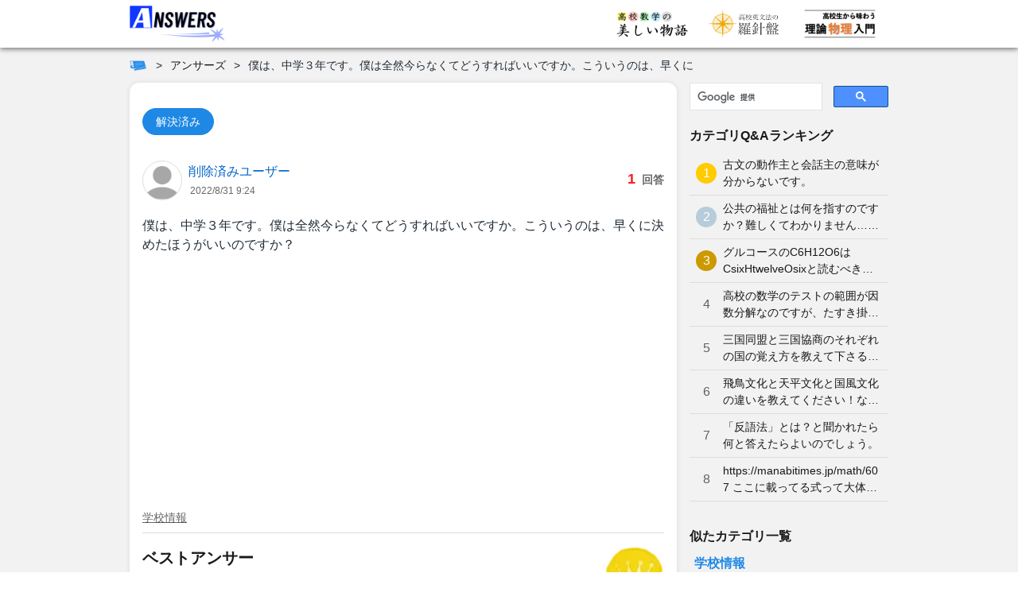

--- FILE ---
content_type: text/html; charset=utf-8
request_url: https://manabitimes.jp/qa/3161
body_size: 9157
content:
<!doctype html>
<html data-n-head-ssr prefix="og: http://ogp.me/ns#" lang="ja" data-n-head="%7B%22prefix%22:%7B%22ssr%22:%22og:%20http://ogp.me/ns#%22%7D,%22lang%22:%7B%22ssr%22:%22ja%22%7D%7D">
  <head >
    <script nomodule src="/polyfill/intersectionObserver.min.js"></script>
    <script nomodule src="/polyfill/sticky.min.js"></script>
    <title>僕は、中学３年です。僕は全然今らなくてどうすればいいですか。こういうのは、早くに | アンサーズ</title><meta data-n-head="ssr" charset="utf-8"><meta data-n-head="ssr" name="viewport" content="width=device-width, initial-scale=1, viewport-fit=cover"><meta data-n-head="ssr" data-hid="og:locale" property="og:locale" content="ja_JP"><meta data-n-head="ssr" data-hid="og:site_name" property="og:site_name" content="学びTimes"><meta data-n-head="ssr" data-hid="og:type" property="og:type" content="article"><meta data-n-head="ssr" data-hid="twitter:card" property="twitter:card" content="summary_large_image"><meta data-n-head="ssr" data-hid="referrer" name="referrer" content="no-referrer-when-downgrade"><meta data-n-head="ssr" name="robots" content="max-image-preview:large"><meta data-n-head="ssr" data-hid="mobile-web-app-capable" name="mobile-web-app-capable" content="yes"><meta data-n-head="ssr" data-hid="apple-mobile-web-app-title" name="apple-mobile-web-app-title" content="学びTimes"><meta data-n-head="ssr" data-hid="theme-color" name="theme-color" content="#42a5f5"><meta data-n-head="ssr" data-hid="og:url" property="og:url" content="https://manabitimes.jp/qa/3161"><meta data-n-head="ssr" data-hid="og:title" property="og:title" content="僕は、中学３年です。僕は全然今らなくてどうすればいいですか。こういうのは、早くに | アンサーズ"><meta data-n-head="ssr" data-hid="og:image" property="og:image" content="https://manabitimes.jp/img/ogp_qa.png"><meta data-n-head="ssr" data-hid="twitter:image" property="twitter:image" content="https://manabitimes.jp/img/ogp_qa.png"><meta data-n-head="ssr" data-hid="description" name="description" content="僕は、中学３年です。僕は全然今らなくてどうすればいいですか。こういうのは、早くに決めたほうがいいのですか？ ’’今らない’’とはどういうことですか"><meta data-n-head="ssr" data-hid="og:description" property="og:description" content="僕は、中学３年です。僕は全然今らなくてどうすればいいですか。こういうのは、早くに決めたほうがいいのですか？ ’’今らない’’とはどういうことですか"><link data-n-head="ssr" rel="icon" type="image/x-icon" href="/favicon.ico"><link data-n-head="ssr" rel="apple-touch-icon" sizes="180x180" href="/apple-touch-icon.png"><link data-n-head="ssr" rel="preconnect dns-prefetch" href="//res.cloudinary.com"><link data-n-head="ssr" rel="preconnect dns-prefetch" href="//partner.googleadservices.com"><link data-n-head="ssr" rel="preconnect dns-prefetch" href="//www.google-analytics.com"><link data-n-head="ssr" rel="preconnect dns-prefetch" href="//pagead2.googlesyndication.com"><link data-n-head="ssr" rel="preconnect dns-prefetch" href="//www.googletagmanager.com"><link data-n-head="ssr" rel="preconnect dns-prefetch" href="//polyfill.io"><link data-n-head="ssr" rel="preconnect dns-prefetch" href="//googleads.g.doubleclick.net"><link data-n-head="ssr" rel="preconnect dns-prefetch" href="//www.google.com"><link data-n-head="ssr" rel="preconnect dns-prefetch" href="//platform.twitter.com"><link data-n-head="ssr" rel="manifest" href="/_nuxt/manifest.78f588a5.json"><link data-n-head="ssr" rel="shortcut icon" href="/icon.png"><link data-n-head="ssr" data-hid="canonical" rel="canonical" href="https://manabitimes.jp/qa/3161"><script data-n-head="ssr" src="https://polyfill.io/v3/polyfill.min.js?features=es5%2Ces6%2CReflect"></script><script data-n-head="ssr" src="https://platform.twitter.com/widgets.js" async charset="utf-8"></script><script data-n-head="ssr" data-hid="ld-json-logo" type="application/ld+json">{
  "@context": "https://schema.org",
  "@type": "Organization",
  "name": "株式会社ベンド",
  "founder": "近藤 潔",
  "foundingDate": "2019-03-01",
  "description": "さまざまな科目の教材コンテンツを集約したポータルサイト「学びTimes」の運営を通じて「生涯学び続けられる環境を実現する」の実現を目指す",
  "url": "https://manabitimes.jp",
  "logo": "https://manabitimes.jp/img/logo_01.svg",
  "email": "info@thebend.jp",
  "numberOfEmployees": "30",
  "address": {
    "@type": "PostalAddress",
    "addressLocality": "千代田区麹町",
    "addressRegion": "東京都",
    "postalCode": "102-0083",
    "streetAddress": "5-3-23 日テレ四谷ビル4F",
    "addressCountry": "JP"
  }
}</script><script data-n-head="ssr" data-hid="gtm-script">if(!window._gtm_init){window._gtm_init=1;(function (w,n,d,m,e,p){w[d]=(w[d]==1||n[d]=='yes'||n[d]==1||n[m]==1||(w[e]&&w[e][p]&&w[e][p]()))?1:0})(window,navigator,'doNotTrack','msDoNotTrack','external','msTrackingProtectionEnabled');(function(w,d,s,l,x,y){w[x]={};w._gtm_inject=function(i){if(w.doNotTrack||w[x][i])return;w[x][i]=1;w[l]=w[l]||[];w[l].push({'gtm.start':new Date().getTime(),event:'gtm.js'});var f=d.getElementsByTagName(s)[0],j=d.createElement(s);j.async=true;j.src='https://www.googletagmanager.com/gtm.js?id='+i;f.parentNode.insertBefore(j,f);};w[y]('GTM-N7T7T8Q')})(window,document,'script','dataLayer','_gtm_ids','_gtm_inject')}</script><script data-n-head="ssr" src="https://www.googletagmanager.com/gtag/js?id=G-HWHF2GY5BV" async></script><script data-n-head="ssr" data-hid="adsbygoogle-script" async src="//pagead2.googlesyndication.com/pagead/js/adsbygoogle.js"></script><script data-n-head="ssr" data-hid="adsbygoogle">if (!window.__abg_called){ (window.adsbygoogle = window.adsbygoogle || []).push({
    google_ad_client: "ca-pub-7585777961305740",
    enable_page_level_ads: false,
    overlays: {bottom: false}
  }); window.__abg_called = true;}</script><script data-n-head="ssr" data-hid="Qa" type="application/ld+json">{
  "@context": "https://schema.org",
  "@type": "QAPage",
  "mainEntity": {
    "@type": "Question",
    "name": "僕は、中学３年です。僕は全然今らなくてどうすればいいですか。こういうのは、早くに決めたほうがいいのですか？",
    "text": "僕は、中学３年です。僕は全然今らなくてどうすればいいですか。こういうのは、早くに決めたほうがいいのですか？",
    "answerCount": 1,
    "dateCreated": "2022-08-31T18:24:47+09:00",
    "acceptedAnswer": {
      "@type": "Answer",
      "text": "’’今らない’’とはどういうことですか",
      "dateCreated": "2022-09-05T09:40:01+09:00",
      "url": "https://manabitimes.jp/qa/3161#answer1",
      "author": {
        "@type": "Person",
        "name": "@Differential"
      }
    }
  }
}</script><script data-n-head="ssr" data-hid="BreadcrumbList" type="application/ld+json">{
  "@context": "http://schema.org",
  "@type": "BreadcrumbList",
  "itemListElement": [
    {
      "@type": "ListItem",
      "position": 1,
      "name": "学びTimes",
      "item": "https://manabitimes.jp"
    },
    {
      "@type": "ListItem",
      "position": 2,
      "name": "アンサーズ",
      "item": "https://manabitimes.jp/qa"
    },
    {
      "@type": "ListItem",
      "position": 3,
      "name": "僕は、中学３年です。僕は全然今らなくてどうすればいいですか。こういうのは、早くに",
      "item": "https://manabitimes.jp/qa/3161"
    }
  ]
}</script><link rel="preload" href="/_nuxt/31bedd679928b54b0ba3.js" as="script"><link rel="preload" href="/_nuxt/f3ef10381700ff73e258.js" as="script"><link rel="preload" href="/_nuxt/3cc03715c75992594cbf.css" as="style"><link rel="preload" href="/_nuxt/7991c5e38d88df573c2e.js" as="script"><link rel="preload" href="/_nuxt/cdb8edda340583325b0b.css" as="style"><link rel="preload" href="/_nuxt/4a5be1461925efbd8d98.js" as="script"><link rel="preload" href="/_nuxt/9d5c1c3ca4ce5c6015cb.js" as="script"><link rel="stylesheet" href="/_nuxt/3cc03715c75992594cbf.css"><link rel="stylesheet" href="/_nuxt/cdb8edda340583325b0b.css">
  </head>
  <body >
    <noscript data-n-head="ssr" data-hid="gtm-noscript" data-pbody="true"><iframe src="https://www.googletagmanager.com/ns.html?id=GTM-N7T7T8Q&" height="0" width="0" style="display:none;visibility:hidden" title="gtm"></iframe></noscript><div data-server-rendered="true" id="__nuxt"><!----><div id="__layout"><div data-v-c2242dde data-v-2a8c4b92><div class="l-container" data-v-c2242dde data-v-2a8c4b92><div class="l-wrapper l-wrapper--has-background" data-v-c2242dde data-v-2a8c4b92><div class="a-sticky l-header" data-v-6304cb97 data-v-2a8c4b92><header class="o--header" data-v-a7fd34da data-v-2a8c4b92><div class="o--header__inner" data-v-a7fd34da><div class="flex align-center" data-v-a7fd34da><a href="/qa" class="o--header__logo nuxt-link-active" data-v-a7fd34da><img src="/_nuxt/img/ba292be.png" alt="アンサーズ" width="120" loading="auto" data-v-a7fd34da></a></div> <nav data-v-a7fd34da><ul class="o--header__right" data-v-a7fd34da><!----> <!----> <li class="o--header__list only-visible--from--tablet" data-v-a7fd34da><a href="/math" class="o--header__link" data-v-a7fd34da><img src="/_nuxt/img/80d72ca.png" alt="高校数学の美しい物語" width="90" loading="auto" data-v-a7fd34da></a></li> <li class="o--header__list only-visible--from--tablet" data-v-a7fd34da><a href="/english" class="o--header__link" data-v-a7fd34da><img src="/_nuxt/img/904e13f.png" alt="高校英文法の羅針盤" width="90" loading="auto" class="ml--8" data-v-a7fd34da></a></li> <li class="o--header__list only-visible--from--tablet" data-v-a7fd34da><a href="/physics" class="o--header__link" data-v-a7fd34da><img src="/_nuxt/img/e6581bf.png" alt="高校生から味わう理論物理入門" width="90" loading="auto" data-v-a7fd34da></a></li> <!----> <li class="o--header__list only-visible--until--tablet" data-v-a7fd34da><div class="a--hamburger" data-v-250bf3a7 data-v-a7fd34da><span class="a--hamburger__line" data-v-250bf3a7></span> <span class="a--hamburger__line" data-v-250bf3a7></span> <span class="a--hamburger__line" data-v-250bf3a7></span></div></li></ul></nav></div> <div class="o--header__menu" style="display:none;" data-v-a7fd34da data-v-a7fd34da><div class="a--header-menu" data-v-76efd0ce data-v-a7fd34da><!----> <nav class="mb-20 is-size-6" data-v-76efd0ce><div class="has-text-left a--title is-size-6 has-text-left mb-6 has-text-black has-text-weight-semibold" data-v-6e55f96d data-v-76efd0ce>アンサーズで質問しよう！</div> <ul class="is-size-5 ml-16" data-v-76efd0ce><li class="my-2" data-v-76efd0ce><a href="/mypage" data-v-76efd0ce>マイページ</a></li> <li class="my-2" data-v-76efd0ce><a href="/qa" data-v-76efd0ce>トップページ</a></li> <li class="my-2" data-v-76efd0ce><a href="/qa/post" data-v-76efd0ce>質問する</a></li> <li class="my-2" data-v-76efd0ce><a href="/qa/list" data-v-76efd0ce>質問の一覧</a></li> <li class="my-2" data-v-76efd0ce><a href="/qa/category" data-v-76efd0ce>カテゴリ</a></li></ul></nav> <div class="mb-12" data-v-76efd0ce><div class="has-text-left a--title is-size-6 has-text-left mb-8 has-text-black has-text-weight-semibold" data-v-6e55f96d data-v-76efd0ce>キーワードで記事や質問を検索</div> <div style="height:39px;margin-bottom:16px;" data-v-76efd0ce><div class="gcse-search"></div></div></div> <div data-v-76efd0ce><div class="has-text-left a--title has-text-center is-size-6 has-text-left mb-24 has-text-black has-text-weight-semibold" data-v-6e55f96d data-v-76efd0ce>ー すべての科目 ー</div> <div class="a--header-menu__subjects" data-v-76efd0ce><a href="/math" class="a--header-menu__subject" data-v-76efd0ce><div class="a--header-menu__subject__card" data-v-76efd0ce><span class="a--header-menu__subject__card__title" data-v-76efd0ce>数学</span> <img src="/_nuxt/img/80d72ca.png" alt="高校数学の美しい物語" width="100" loading="auto" data-v-76efd0ce></div> <p class="a--header-menu__subject__name" data-v-76efd0ce>高校数学の美しい物語</p></a><a href="/english" class="a--header-menu__subject" data-v-76efd0ce><div class="a--header-menu__subject__card" data-v-76efd0ce><span class="a--header-menu__subject__card__title" data-v-76efd0ce>英語</span> <img src="/_nuxt/img/904e13f.png" alt="高校英文法の羅針盤" width="100" loading="auto" data-v-76efd0ce></div> <p class="a--header-menu__subject__name" data-v-76efd0ce>高校英文法の羅針盤</p></a><a href="/physics" class="a--header-menu__subject" data-v-76efd0ce><div class="a--header-menu__subject__card" data-v-76efd0ce><span class="a--header-menu__subject__card__title" data-v-76efd0ce>物理</span> <img src="/_nuxt/img/e6581bf.png" alt="高校生から味わう理論物理入門" width="100" loading="auto" data-v-76efd0ce></div> <p class="a--header-menu__subject__name" data-v-76efd0ce>高校生から味わう理論物理入門</p></a><a href="/qa" class="a--header-menu__subject" data-v-76efd0ce><div class="a--header-menu__subject__card" data-v-76efd0ce><span class="a--header-menu__subject__card__title" data-v-76efd0ce>Q&amp;A</span> <img src="/_nuxt/img/ba292be.png" alt="アンサーズ" width="100" loading="auto" data-v-76efd0ce></div> <p class="a--header-menu__subject__name" data-v-76efd0ce>アンサーズ</p></a></div></div> <!----> <div class="a--header-menu__user mt-24" data-v-76efd0ce><div class="a--header-menu__user__icon" data-v-76efd0ce><div class="a--user-icon" data-v-01ff6de2 data-v-76efd0ce><div class="a--user-icon__image" style="background-image:url(https://res.cloudinary.com/bend/image/upload/f_auto,q_auto/v1612017129/qa/illust/thumbnail/default/1_q7fl9k.png);width:50px;height:50px;" data-v-01ff6de2></div></div> <p class="has-text-weight-bold ml-8" data-v-76efd0ce>ゲスト</p></div> <div class="a--header-menu__user__login" data-v-76efd0ce><a href="/login" data-v-76efd0ce>&gt; ログイン</a> <a href="/signup" class="ml-4" data-v-76efd0ce>&gt; 新規登録</a></div></div></div></div> <li class="o--header__list user-icon only-visible--from--wide" data-v-a7fd34da><a href="/mypage" class="o--header__link" data-v-a7fd34da><div class="a--user-icon" data-v-01ff6de2 data-v-a7fd34da><div class="a--user-icon__image" style="background-image:url(https://res.cloudinary.com/bend/image/upload/f_auto,q_auto/v1612017129/qa/illust/thumbnail/default/1_q7fl9k.png);width:40px;height:40px;" data-v-01ff6de2></div></div></a></li></header></div> <div class="l-content" data-v-c2242dde data-v-2a8c4b92><div class="l-content__breadcrumbs l-content__breadcrumbs--top" data-v-c2242dde data-v-2a8c4b92><nav data-v-2a2efc42 data-v-2a8c4b92><ol class="a-breadcrumbs" data-v-2a2efc42><li class="a-breadcrumbs__items" data-v-2a2efc42><a href="/" aria-label="ホーム" exact="exact" class="a-breadcrumbs__home" data-v-2a2efc42></a></li> <li class="a-breadcrumbs__items" data-v-2a2efc42><a href="/qa" exact="exact" data-v-2a2efc42>
        アンサーズ
      </a></li><li class="a-breadcrumbs__items" data-v-2a2efc42><span href="" exact="exact" data-v-2a2efc42>
        僕は、中学３年です。僕は全然今らなくてどうすればいいですか。こういうのは、早くに
      </span></li></ol></nav></div> <div class="t--default" data-v-4e45ec1c data-v-2a8c4b92><main class="t--default__main" data-v-4e45ec1c><article data-v-4e45ec1c><section class="contents-box mb-64" data-v-4e45ec1c><div class="o--qa-question-item-question"><div class="mb-32 a-qa-question-item-status mb-12"><span class="a--chip py-4 px-16 is-size-6" style="border:1px solid #1e88e5;background:#1e88e5;color:white;" data-v-a22da2ae>
    解決済み
  </span></div> <div class="a--qa-question-item-username-solid mb-12" data-v-a4a5f202><div class="a--qa-question-item-username-solid__user" data-v-a4a5f202><div class="a--qa-question-item-username-solid__link" data-v-a4a5f202><div class="a--user-icon" data-v-01ff6de2 data-v-a4a5f202><div class="a--user-icon__image" style="background-image:url(https://res.cloudinary.com/bend/image/upload/f_auto,q_auto/v1613002473/qa/illust/thumbnail/default/14_zortle.png);width:50px;height:50px;" data-v-01ff6de2></div></div> <div class="a--qa-question-item-username-solid__info" data-v-a4a5f202><p class="a--qa-question-item-username-solid__username" data-v-a4a5f202>
          削除済みユーザー
        </p> <div class="is-size-7 has-text-black-light ml-2 a--updated-at has-text-weight-medium mb-0" data-v-a4a5f202><span> 2022/8/31 18:24 </span></div></div></div></div> <div data-v-a4a5f202><p class="a--qa-question-item-username-solid__answer" data-v-a4a5f202><strong class="a--qa-question-item-username-solid__answer__number" data-v-a4a5f202>1</strong>
      回答
    </p></div></div> <div><div class="a-qa-question-item-body mt-24" data-v-203e9de2><div data-v-203e9de2><div data-v-203e9de2><div class="qa-renderer mb-24" data-v-a3d4d73a data-v-203e9de2><h1 class="qa-renderer-paragraph" data-v-a3d4d73a><span data-v-a3d4d73a><span class="qa-renderer__text" data-v-a3d4d73a>僕は、中学３年です。僕は全然今らなくてどうすればいいですか。こういうのは、早くに決めたほうがいいのですか？</span></span></h1></div> <!----></div></div></div> <!----> <div class="a--ads-by-google mt-20 mb-20" data-v-6c663534><ins data-ad-client="ca-pub-7585777961305740" data-ad-slot="2210899942" data-ad-format="auto" data-ad-region="page-0.8234179534882595" data-analytics-uacct="UA-164768023-1" data-analytics-domain-name="manabitimes.jp" data-full-width-responsive="true" data-matched-content-rows-num="" data-matched-content-columns-num="" data-matched-content-ui-type="" class="adsbygoogle" style="display:block;" data-v-6c663534></ins></div> <div class="flex wrap"><div class="a--category-qa-breadcrumbs is-size-6" data-v-c26f31a2><ol class="a--category-qa-breadcrumbs__items mb-12" data-v-c26f31a2><li class="a--category-qa-breadcrumbs__item" data-v-c26f31a2><a href="/qa/category/school" class="a--category-qa-breadcrumbs__item__link" data-v-c26f31a2>学校情報</a></li></ol></div></div> <!----></div> <div class="mb-16 a--divider mb-0 has-background-gray" style="height:1px;"></div> <div class="o--qa-question-item-answer" data-v-64fe804c><div class="a-qa-question-item-heading bestAnswer" data-v-06f08430 data-v-64fe804c><div class="flex justify-start align-center" data-v-06f08430><!----> <h2 class="has-text-left a--title is-size-4 has-text-left mb-0 has-text-black has-text-weight-semibold" data-v-6e55f96d data-v-06f08430>ベストアンサー</h2></div> <div data-v-06f08430><img src="https://res.cloudinary.com/bend/image/upload/f_auto,q_50,w_80/v1608343659/manabitimes/illust/medal_udx9ah.png" width="75" alt="ベストアンサー" data-v-06f08430></div></div> <div class="a--qa-question-item-username" data-v-46c6a6af data-v-64fe804c><div class="a--qa-question-item-username__user" data-v-46c6a6af><a href="/qa/user/Differential" class="a--qa-question-item-username__link" data-v-46c6a6af><div class="a--user-icon" data-v-01ff6de2 data-v-46c6a6af><div class="a--user-icon__image" style="background-image:url(https://res.cloudinary.com/bend/c_scale,f_auto,q_auto,w_300/qa/ugc/manabitimes/thumbnail/1661781052_cbdiyn.jpeg);width:50px;height:50px;" data-v-01ff6de2></div></div> <div class="a--qa-question-item-username__info" data-v-46c6a6af><p class="a--qa-question-item-username__username" data-v-46c6a6af>@Differential</p> <div class="is-size-7 has-text-black-light ml-2 a--updated-at has-text-weight-medium mb-0" data-v-46c6a6af><span> 2022/9/5 9:40 </span></div></div></a> <!----></div> <!----></div> <div class="a--ads-by-google mt-20 mb-20" data-v-6c663534 data-v-64fe804c><ins data-ad-client="ca-pub-7585777961305740" data-ad-slot="2210899942" data-ad-format="auto" data-ad-region="page-0.7462174194064417" data-analytics-uacct="UA-164768023-1" data-analytics-domain-name="manabitimes.jp" data-full-width-responsive="true" data-matched-content-rows-num="" data-matched-content-columns-num="" data-matched-content-ui-type="" class="adsbygoogle" style="display:block;" data-v-6c663534></ins></div> <div data-v-64fe804c><div class="a-qa-question-item-body mt-24" data-v-203e9de2 data-v-64fe804c><div data-v-203e9de2><div data-v-203e9de2><div class="qa-renderer mb-24" data-v-a3d4d73a data-v-203e9de2><h2 class="qa-renderer-paragraph" data-v-a3d4d73a><span data-v-a3d4d73a><span class="qa-renderer__text" data-v-a3d4d73a>’’今らない’’とはどういうことですか</span></span></h2></div> <!----></div></div></div> <!----> <div class="a--qa-answer-item-bottom" data-v-06bb8828 data-v-64fe804c><div data-v-06bb8828><!----></div> <!----> <!----> <!----> <!----> <!----></div></div> <div class="flex wrap mb-16" data-v-64fe804c><!----></div> <div class="a--divider mb-0 has-background-gray" style="height:1px;" data-v-64fe804c></div> <div class="o--qa-question-item-answer__reply" data-v-64fe804c><div class="o--qa-question-item-answer__reply__left" data-v-64fe804c></div> <div class="o--qa-question-item-answer__reply__main" data-v-64fe804c> <!----></div></div></div> <!----></div> <!----> <div class="o--qa-question-item-share" data-v-a23aad84><div class="o--qa-question-item-share__main" data-v-a23aad84><h3 class="has-text-left a--title o--qa-question-item-share__label is-size-6 has-text-left mb-0 has-text-black has-text-weight-semibold" data-v-6e55f96d data-v-a23aad84>
      シェアしよう！
    </h3> <div class="o-sns-button o--qa-question-item-share__button flex justify-center" data-v-540ff350 data-v-a23aad84><ul class="o-sns-button__list" data-v-540ff350><li data-v-540ff350><a href="https://twitter.com/intent/tweet?url=https://manabitimes.jp/qa/3161&amp;text=%E5%83%95%E3%81%AF%E3%80%81%E4%B8%AD%E5%AD%A6%EF%BC%93%E5%B9%B4%E3%81%A7%E3%81%99%E3%80%82%E5%83%95%E3%81%AF%E5%85%A8%E7%84%B6%E4%BB%8A%E3%82%89%E3%81%AA%E3%81%8F%E3%81%A6%E3%81%A9%E3%81%86%E3%81%99%E3%82%8C%E3%81%B0%E3%81%84%E3%81%84%E3%81%A7%E3%81%99%E3%81%8B%E3%80%82%E3%81%93%E3%81%86%E3%81%84%E3%81%86%E3%81%AE%E3%81%AF%E3%80%81%E6%97%A9%E3%81%8F%E3%81%AB%E6%B1%BA%E3%82%81%E3%81%9F%E3%81%BB%E3%81%86%E3%81%8C%E3%81%84%E3%81%84%E3%81%AE%E3%81%A7%E3%81%99%E3%81%8B%EF%BC%9F&amp;related=" target="_blank" rel="nofollow noopener" aria-label="twitter" data-v-540ff350><svg aria-hidden="true" focusable="false" data-prefix="fab" data-icon="twitter" role="img" xmlns="http://www.w3.org/2000/svg" viewBox="0 0 512 512" class="svg-inline--fa fa-twitter fa-w-16 fa-fw twitter is-size-4" data-v-540ff350 data-v-540ff350><path fill="currentColor" d="M459.37 151.716c.325 4.548.325 9.097.325 13.645 0 138.72-105.583 298.558-298.558 298.558-59.452 0-114.68-17.219-161.137-47.106 8.447.974 16.568 1.299 25.34 1.299 49.055 0 94.213-16.568 130.274-44.832-46.132-.975-84.792-31.188-98.112-72.772 6.498.974 12.995 1.624 19.818 1.624 9.421 0 18.843-1.3 27.614-3.573-48.081-9.747-84.143-51.98-84.143-102.985v-1.299c13.969 7.797 30.214 12.67 47.431 13.319-28.264-18.843-46.781-51.005-46.781-87.391 0-19.492 5.197-37.36 14.294-52.954 51.655 63.675 129.3 105.258 216.365 109.807-1.624-7.797-2.599-15.918-2.599-24.04 0-57.828 46.782-104.934 104.934-104.934 30.213 0 57.502 12.67 76.67 33.137 23.715-4.548 46.456-13.32 66.599-25.34-7.798 24.366-24.366 44.833-46.132 57.827 21.117-2.273 41.584-8.122 60.426-16.243-14.292 20.791-32.161 39.308-52.628 54.253z" data-v-540ff350 data-v-540ff350></path></svg></a></li><li data-v-540ff350><a href="http://www.facebook.com/share.php?u=https://manabitimes.jp/qa/3161" target="_blank" rel="nofollow noopener" aria-label="facebook" data-v-540ff350><svg aria-hidden="true" focusable="false" data-prefix="fab" data-icon="facebook" role="img" xmlns="http://www.w3.org/2000/svg" viewBox="0 0 512 512" class="svg-inline--fa fa-facebook fa-w-16 fa-fw facebook is-size-4" data-v-540ff350 data-v-540ff350><path fill="currentColor" d="M504 256C504 119 393 8 256 8S8 119 8 256c0 123.78 90.69 226.38 209.25 245V327.69h-63V256h63v-54.64c0-62.15 37-96.48 93.67-96.48 27.14 0 55.52 4.84 55.52 4.84v61h-31.28c-30.8 0-40.41 19.12-40.41 38.73V256h68.78l-11 71.69h-57.78V501C413.31 482.38 504 379.78 504 256z" data-v-540ff350 data-v-540ff350></path></svg></a></li><li data-v-540ff350><a href="https://social-plugins.line.me/lineit/share?url=https://manabitimes.jp/qa/3161" target="_blank" rel="nofollow noopener" aria-label="line" data-v-540ff350><svg aria-hidden="true" focusable="false" data-prefix="fab" data-icon="line" role="img" xmlns="http://www.w3.org/2000/svg" viewBox="0 0 448 512" class="svg-inline--fa fa-line fa-w-14 fa-fw line is-size-4" data-v-540ff350 data-v-540ff350><path fill="currentColor" d="M272.1 204.2v71.1c0 1.8-1.4 3.2-3.2 3.2h-11.4c-1.1 0-2.1-.6-2.6-1.3l-32.6-44v42.2c0 1.8-1.4 3.2-3.2 3.2h-11.4c-1.8 0-3.2-1.4-3.2-3.2v-71.1c0-1.8 1.4-3.2 3.2-3.2H219c1 0 2.1.5 2.6 1.4l32.6 44v-42.2c0-1.8 1.4-3.2 3.2-3.2h11.4c1.8-.1 3.3 1.4 3.3 3.1zm-82-3.2h-11.4c-1.8 0-3.2 1.4-3.2 3.2v71.1c0 1.8 1.4 3.2 3.2 3.2h11.4c1.8 0 3.2-1.4 3.2-3.2v-71.1c0-1.7-1.4-3.2-3.2-3.2zm-27.5 59.6h-31.1v-56.4c0-1.8-1.4-3.2-3.2-3.2h-11.4c-1.8 0-3.2 1.4-3.2 3.2v71.1c0 .9.3 1.6.9 2.2.6.5 1.3.9 2.2.9h45.7c1.8 0 3.2-1.4 3.2-3.2v-11.4c0-1.7-1.4-3.2-3.1-3.2zM332.1 201h-45.7c-1.7 0-3.2 1.4-3.2 3.2v71.1c0 1.7 1.4 3.2 3.2 3.2h45.7c1.8 0 3.2-1.4 3.2-3.2v-11.4c0-1.8-1.4-3.2-3.2-3.2H301v-12h31.1c1.8 0 3.2-1.4 3.2-3.2V234c0-1.8-1.4-3.2-3.2-3.2H301v-12h31.1c1.8 0 3.2-1.4 3.2-3.2v-11.4c-.1-1.7-1.5-3.2-3.2-3.2zM448 113.7V399c-.1 44.8-36.8 81.1-81.7 81H81c-44.8-.1-81.1-36.9-81-81.7V113c.1-44.8 36.9-81.1 81.7-81H367c44.8.1 81.1 36.8 81 81.7zm-61.6 122.6c0-73-73.2-132.4-163.1-132.4-89.9 0-163.1 59.4-163.1 132.4 0 65.4 58 120.2 136.4 130.6 19.1 4.1 16.9 11.1 12.6 36.8-.7 4.1-3.3 16.1 14.1 8.8 17.4-7.3 93.9-55.3 128.2-94.7 23.6-26 34.9-52.3 34.9-81.5z" data-v-540ff350 data-v-540ff350></path></svg></a></li></ul></div> <div data-v-a23aad84></div></div></div></section> <section class="contents-box mb-64" data-v-4e45ec1c><h2 class="has-text-left a--title is-size-4 has-text-left mb-24 has-text-black has-text-weight-semibold" data-v-6e55f96d>そのほかの回答（0件）</h2>  <!----></section></article> <!----></main> <aside class="t--default__sidemenu" data-v-4e45ec1c><div class="a-sticky sticky" data-v-6304cb97 data-v-4e45ec1c><div data-v-4e45ec1c><div style="height:39px;margin-bottom:16px;"><div class="gcse-search"></div></div> <!----> <!----> <!----></div> </div></aside> <aside class="t--default__aside" data-v-4e45ec1c><div data-v-4e45ec1c><div style="height:39px;margin-bottom:16px;"><div class="gcse-search"></div></div> <!----> <!----> <!----> <!----> <!----> <div class="o-qa-search-box mt-24" data-v-f341e586><div class="o-qa-search-box__wrapper" data-v-f341e586><div class="has-text-left a--title ml-4 is-size-4 has-text-left mb-12 has-text-black has-text-weight-semibold" data-v-6e55f96d data-v-f341e586>
      記事<span class="is-size-5 mx-2" data-v-6e55f96d data-v-f341e586>や</span>質問<span class="is-size-5 mx-2" data-v-6e55f96d data-v-f341e586>を</span>自由に検索
    </div> <div class="mb-16 mx-auto a--qa-form-input mb-0" data-v-8e0734a0 data-v-f341e586><!---->  <div class="a--qa-form-input__control flex align-center" data-v-8e0734a0><input name="keyword" placeholder="キーワードを入力" type="text" value="" class="a--qa-form-input__input is-size-5 py-12 round search" data-v-8e0734a0> <svg aria-hidden="true" focusable="false" data-prefix="fas" data-icon="search" role="img" xmlns="http://www.w3.org/2000/svg" viewBox="0 0 512 512" class="a--qa-form-input__icon svg-inline--fa fa-search fa-w-16" data-v-8e0734a0 data-v-8e0734a0><path fill="currentColor" d="M505 442.7L405.3 343c-4.5-4.5-10.6-7-17-7H372c27.6-35.3 44-79.7 44-128C416 93.1 322.9 0 208 0S0 93.1 0 208s93.1 208 208 208c48.3 0 92.7-16.4 128-44v16.3c0 6.4 2.5 12.5 7 17l99.7 99.7c9.4 9.4 24.6 9.4 33.9 0l28.3-28.3c9.4-9.4 9.4-24.6.1-34zM208 336c-70.7 0-128-57.2-128-128 0-70.7 57.2-128 128-128 70.7 0 128 57.2 128 128 0 70.7-57.2 128-128 128z" data-v-8e0734a0 data-v-8e0734a0></path></svg></div> <!----> <!----></div></div></div></div> </aside></div> <div class="l-content__breadcrumbs l-content__breadcrumbs--bottom" data-v-c2242dde data-v-2a8c4b92><nav data-v-2a2efc42 data-v-2a8c4b92><ol class="a-breadcrumbs" data-v-2a2efc42><li class="a-breadcrumbs__items" data-v-2a2efc42><a href="/" aria-label="ホーム" exact="exact" class="a-breadcrumbs__home" data-v-2a2efc42></a></li> <li class="a-breadcrumbs__items" data-v-2a2efc42><a href="/qa" exact="exact" data-v-2a2efc42>
        アンサーズ
      </a></li><li class="a-breadcrumbs__items" data-v-2a2efc42><span href="" exact="exact" data-v-2a2efc42>
        僕は、中学３年です。僕は全然今らなくてどうすればいいですか。こういうのは、早くに
      </span></li></ol></nav></div></div> <footer class="o--footer" data-v-74636718 data-v-2a8c4b92><div class="o--footer__main" data-v-74636718><div class="o--footer__inner" data-v-74636718><div class="o--footer__top" data-v-74636718><a href="/" exact class="o--footer__top__logo" data-v-74636718><img src="/_nuxt/img/fe67731.svg" alt="学びTimes" width="100%" loading="auto" data-v-74636718></a></div> <div class="o--footer__items" data-v-74636718><div class="o--footer__group" data-v-74636718><p class="o--footer__group__title" data-v-74636718>
            高校数学の美しい物語
          </p> <ul class="o--footer__group__items" data-v-74636718><li class="o--footer__group__item" data-v-74636718><a href="/math/1445" class="o--footer__group__link" data-v-74636718>基本的な記事</a></li><li class="o--footer__group__item" data-v-74636718><a href="/math/1441" class="o--footer__group__link" data-v-74636718>入試対策の記事</a></li><li class="o--footer__group__item" data-v-74636718><a href="/math/1439" class="o--footer__group__link" data-v-74636718>最難関大学受験対策の記事</a></li><li class="o--footer__group__item" data-v-74636718><a href="/math/1440" class="o--footer__group__link" data-v-74636718>数学オリンピック対策の記事</a></li><li class="o--footer__group__item" data-v-74636718><a href="/math/1446" class="o--footer__group__link" data-v-74636718>マニアックな記事</a></li><li class="o--footer__group__item" data-v-74636718><a href="/math/1447" class="o--footer__group__link" data-v-74636718>大学数学レベルの記事</a></li><li class="o--footer__group__item" data-v-74636718><a href="/math/1449" class="o--footer__group__link" data-v-74636718>大学数学レベルの記事その2</a></li></ul></div><div class="o--footer__group no-title" data-v-74636718><p class="o--footer__group__no-title" data-v-74636718></p> <ul class="o--footer__group__items" data-v-74636718><li class="o--footer__group__item" data-v-74636718><a href="/math/1729" class="o--footer__group__link" data-v-74636718>難問・良問</a></li><li class="o--footer__group__item" data-v-74636718><a href="/math/1699" class="o--footer__group__link" data-v-74636718>平面図形</a></li><li class="o--footer__group__item" data-v-74636718><a href="/math/1704" class="o--footer__group__link" data-v-74636718>三角比・三角関数</a></li><li class="o--footer__group__item" data-v-74636718><a href="/math/1711" class="o--footer__group__link" data-v-74636718>整数</a></li><li class="o--footer__group__item" data-v-74636718><a href="/math/1707" class="o--footer__group__link" data-v-74636718>極限</a></li><li class="o--footer__group__item" data-v-74636718><a href="/math/1708" class="o--footer__group__link" data-v-74636718>積分</a></li><li class="o--footer__group__item" data-v-74636718><a href="/math/1706" class="o--footer__group__link" data-v-74636718>二次曲線</a></li></ul></div><div class="o--footer__group" data-v-74636718><p class="o--footer__group__title" data-v-74636718>
            高校生から味わう理論物理入門
          </p> <ul class="o--footer__group__items" data-v-74636718><li class="o--footer__group__item" data-v-74636718><a href="/tag/108" class="o--footer__group__link" data-v-74636718>力学</a></li><li class="o--footer__group__item" data-v-74636718><a href="/tag/106" class="o--footer__group__link" data-v-74636718>波動</a></li><li class="o--footer__group__item" data-v-74636718><a href="/tag/109" class="o--footer__group__link" data-v-74636718>熱力学</a></li><li class="o--footer__group__item" data-v-74636718><a href="/tag/110" class="o--footer__group__link" data-v-74636718>電磁気学</a></li><li class="o--footer__group__item" data-v-74636718><a href="/tag/113" class="o--footer__group__link" data-v-74636718>原子</a></li><li class="o--footer__group__item" data-v-74636718><a href="/tag/103" class="o--footer__group__link" data-v-74636718>相対性理論</a></li><li class="o--footer__group__item" data-v-74636718><a href="/tag/112" class="o--footer__group__link" data-v-74636718>高校と大学の架け橋</a></li></ul></div><div class="o--footer__group" data-v-74636718><p class="o--footer__group__title" data-v-74636718>
            高校英文法の羅針盤
          </p> <ul class="o--footer__group__items" data-v-74636718><li class="o--footer__group__item" data-v-74636718><a href="/tag/121" class="o--footer__group__link" data-v-74636718>文法</a></li><li class="o--footer__group__item" data-v-74636718><a href="/tag/147" class="o--footer__group__link" data-v-74636718>表現</a></li><li class="o--footer__group__item" data-v-74636718><a href="/tag/123" class="o--footer__group__link" data-v-74636718>文型と動詞</a></li><li class="o--footer__group__item" data-v-74636718><a href="/tag/124" class="o--footer__group__link" data-v-74636718>時制</a></li><li class="o--footer__group__item" data-v-74636718><a href="/tag/130" class="o--footer__group__link" data-v-74636718>分詞</a></li></ul></div><div class="o--footer__group" data-v-74636718><p class="o--footer__group__title" data-v-74636718>
            Q&amp;A掲示板 アンサーズ
          </p> <ul class="o--footer__group__items" data-v-74636718><li class="o--footer__group__item" data-v-74636718><a href="/qa" class="o--footer__group__link" data-v-74636718>トップ</a></li><li class="o--footer__group__item" data-v-74636718><a href="/qa/category" class="o--footer__group__link" data-v-74636718>質問のカテゴリ</a></li><li class="o--footer__group__item" data-v-74636718><a href="/qa/list" class="o--footer__group__link" data-v-74636718>質問の一覧</a></li><li class="o--footer__group__item" data-v-74636718><a href="/qa/post" class="o--footer__group__link" data-v-74636718>質問する</a></li></ul></div></div> <div class="o--footer__company" data-v-74636718><p class="o--footer__group__title" data-v-74636718>運営者情報</p> <ul class="o--footer__group__items" data-v-74636718><li class="o--footer__group__item" data-v-74636718><a href="/company" class="o--footer__group__link" data-v-74636718>会社概要</a></li><li class="o--footer__group__item" data-v-74636718><a href="/supervisors" class="o--footer__group__link" data-v-74636718>編集者</a></li><li class="o--footer__group__item" data-v-74636718><a href="/rules" class="o--footer__group__link" data-v-74636718>利用規約</a></li><li class="o--footer__group__item" data-v-74636718><a href="/policy" class="o--footer__group__link" data-v-74636718>プライバシーポリシー</a></li><li class="o--footer__group__item" data-v-74636718><a href="/security-policy" class="o--footer__group__link" data-v-74636718>情報セキュリティ基本方針</a></li><li class="o--footer__group__item" data-v-74636718><a href="/agreement" class="o--footer__group__link" data-v-74636718>広告掲載基準</a></li><li class="o--footer__group__item" data-v-74636718><a href="/prerequisites" class="o--footer__group__link" data-v-74636718>推奨動作環境</a></li><li class="o--footer__group__item" data-v-74636718><a href="/contact" class="o--footer__group__link" data-v-74636718>お問い合わせ</a></li> <li class="o--footer__group__item" data-v-74636718><a href="/language" class="o--footer__group__link" data-v-74636718>言語ナビ</a></li></ul></div></div></div> <div class="o--footer__bottom" data-v-74636718><img src="/_nuxt/img/89cff9a.png" alt="学研ホールディングス" width="200" loading="auto" data-v-74636718> <p class="o--footer__bottom__copyright" data-v-74636718>Copyright (C) Bend Co., Ltd.</p></div></footer> <!----></div></div></div></div></div><script>window.__NUXT__=(function(a,b,c,d,e,f,g,h,i,j,k){h[0]=[i];i.id=119;i.name_j="学校情報";i.name_e="school";i.path="\u002Fschool";k[0]={title:"アンサーズ",path:"\u002Fqa"};k[1]={title:g,path:e};return {layout:"default",data:[{pageName:g,question:{title:c,body:c,supplement:a,images:[],q_categories:h,posted_at:"2022-08-31T18:24:47+09:00",user:a,likes_count:d,q_question_status:3,duplicated_question_id:a,answers:[{id:2900,body:"’’今らない’’とはどういうことですか",supplement:a,images:[],is_best:b,user:{id:10935,username:"Differential",thumbnail:"https:\u002F\u002Fres.cloudinary.com\u002Fbend\u002Fc_scale,f_auto,q_auto,w_300\u002Fqa\u002Fugc\u002Fmanabitimes\u002Fthumbnail\u002F1661781052_cbdiyn.jpeg"},likes_count:d,like:j,posted_at:"2022-09-05T09:40:01+09:00",replies:[]}]},questionsRelated:[],articles:[]}],fetch:[],error:a,state:{BreadcrumbStore:{breadcrumbs:k,_breadcrumbs:k},CategoryStore:{affinityCategory:a,category:{},qaCategoryBreadcrumbs:h},GlobalConfigStore:{isInitial:b,transitionState:d},HistoryStore:{histories:{article:[],question:[{id:3161,categories:[i],title:c,thumbnail:a,datetime:1768915589252,path:e}]}},LayoutStore:{hasBackground:b},QaSidemenuStore:{userList:[],_userList:[],questionListTotal:[],_questionListTotal:[],questionListCategory:[],_questionListCategory:[],categoryList:[],_categoryList:[]},QaSignupStore:{username:f,email:f,password:f},auth:{user:a,loggedIn:j,strategy:"local"}},serverRendered:b,routePath:e}}(null,true,"僕は、中学３年です。僕は全然今らなくてどうすればいいですか。こういうのは、早くに決めたほうがいいのですか？",0,"\u002Fqa\u002F3161","","僕は、中学３年です。僕は全然今らなくてどうすればいいですか。こういうのは、早くに",Array(1),{},false,Array(2)));</script><script src="/_nuxt/31bedd679928b54b0ba3.js" defer></script><script src="/_nuxt/9d5c1c3ca4ce5c6015cb.js" defer></script><script src="/_nuxt/f3ef10381700ff73e258.js" defer></script><script src="/_nuxt/7991c5e38d88df573c2e.js" defer></script><script src="/_nuxt/4a5be1461925efbd8d98.js" defer></script>
  </body>
</html>


--- FILE ---
content_type: text/html; charset=utf-8
request_url: https://www.google.com/recaptcha/api2/aframe
body_size: 115
content:
<!DOCTYPE HTML><html><head><meta http-equiv="content-type" content="text/html; charset=UTF-8"></head><body><script nonce="68RjriBXB1zfbfZze7SGhw">/** Anti-fraud and anti-abuse applications only. See google.com/recaptcha */ try{var clients={'sodar':'https://pagead2.googlesyndication.com/pagead/sodar?'};window.addEventListener("message",function(a){try{if(a.source===window.parent){var b=JSON.parse(a.data);var c=clients[b['id']];if(c){var d=document.createElement('img');d.src=c+b['params']+'&rc='+(localStorage.getItem("rc::a")?sessionStorage.getItem("rc::b"):"");window.document.body.appendChild(d);sessionStorage.setItem("rc::e",parseInt(sessionStorage.getItem("rc::e")||0)+1);localStorage.setItem("rc::h",'1768915593692');}}}catch(b){}});window.parent.postMessage("_grecaptcha_ready", "*");}catch(b){}</script></body></html>

--- FILE ---
content_type: application/javascript; charset=UTF-8
request_url: https://manabitimes.jp/_nuxt/f86f0b51d4ff3d555968.js
body_size: 2472
content:
(window.webpackJsonp=window.webpackJsonp||[]).push([[34],{596:function(e,t,r){"use strict";r.r(t);r(27),r(22),r(23);var n=r(7),o=r(11),c=(r(16),r(10),r(58),r(59)),l=(r(9),r(49),r(20)),d=r(24),h=r(6),y=r(14),m=r(17),f=r(18),_=r(1);function v(object,e){var t=Object.keys(object);if(Object.getOwnPropertySymbols){var r=Object.getOwnPropertySymbols(object);e&&(r=r.filter((function(e){return Object.getOwnPropertyDescriptor(object,e).enumerable}))),t.push.apply(t,r)}return t}function O(e){for(var i=1;i<arguments.length;i++){var source=null!=arguments[i]?arguments[i]:{};i%2?v(Object(source),!0).forEach((function(t){Object(o.a)(e,t,source[t])})):Object.getOwnPropertyDescriptors?Object.defineProperties(e,Object.getOwnPropertyDescriptors(source)):v(Object(source)).forEach((function(t){Object.defineProperty(e,t,Object.getOwnPropertyDescriptor(source,t))}))}return e}var j=["all","open","","resolved"],x={all:[y.a.Open,y.a.Resolved],open:[y.a.Open],resolved:[y.a.Resolved]},w={all:"質問一覧",open:"質問一覧（回答受付中）",resolved:"質問一覧（解決済み）"},K=[{id:0,name:"全て"},{id:1,name:"回答受付中"},{id:3,name:"解決済み"}],C=_.a.extend({name:"QaCategoryParent",components:{AButton:d.d,ATab:d.D,ATitle:d.G,OQaQuestionTable:d.eb,TDefault:d.tb},asyncData:function(e){return Object(l.a)(regeneratorRuntime.mark((function t(){var r,n,o,l,d,_,v,K,C,P,k,$,D,I,R,M,N;return regeneratorRuntime.wrap((function(t){for(;;)switch(t.prev=t.next){case 0:if(r=e.redirect,n=e.store,o=e.route,l=e.error,d=function(){var e=arguments.length>0&&void 0!==arguments[0]?arguments[0]:"/qa";return r(e),{}},t.prev=2,!o.query.status){t.next=7;break}if(_=Number(o.query.status),![y.a.Open,y.a.Resolved].every((function(e){return e!==_}))){t.next=7;break}return t.abrupt("return",d());case 7:return v=Number(o.query.status)||0,C=x[K=j[v]],t.next=12,Promise.all([Object(m.m)({param:{q_category_path:o.params.parent_category}}),Object(m.t)({query:{q_question_status_ids:C,q_category_path:o.params.parent_category,num:60,deep:!0}}),Object(m.o)({param:{q_category_path:o.params.parent_category}})]);case 12:return P=t.sent,k=Object(c.a)(P,3),$=k[0],D=k[1],I=k[2],R="".concat($.name_j,"の").concat(w[K]),Object(f.updateBreadcrumbs)([{title:h.f,path:"/qa"},{title:"質問カテゴリ一覧",path:"/qa/category"},{title:R,path:o.fullPath}],n),Object(f.updateQaCategory)([[O({},$,{path:o.fullPath})]],n),N={all:!0,open:!0,resolved:!0},(M={all:[],open:[],resolved:[]})[K]=D.data,N[K]=D.has_more,t.abrupt("return",{tabIndex:v,pageName:R,qCategory:$,questions:M,hasMore:N,qCategoryGroupDetail:I});case 27:t.prev=27,t.t0=t.catch(2),l({statusCode:404,message:"Category not found"});case 30:case"end":return t.stop()}}),t,null,[[2,27]])})))()},data:function(){return{tabIndex:0,pageName:"",qCategory:{},questions:{},hasMore:{},qCategoryGroupDetail:{},loading:{all:!1,open:!1,resolved:!1},tabItems:K}},computed:{tabKey:function(){return j[this.tabIndex]}},watch:{tabIndex:function(e){this.fetchQuestions(),this.$router.push({path:"".concat(this.$route.path),query:e?{status:"".concat(e)}:void 0})},$route:function(){this.pageName="".concat(this.qCategory.name_j,"の").concat(w[this.tabKey]),Object(f.updateBreadcrumbs)([{title:h.f,path:"/qa"},{title:"質問カテゴリ一覧",path:"/qa/category"},{title:this.pageName,path:this.$route.fullPath}],this.$store)}},methods:{fetchQuestions:function(){var e=this;return Object(l.a)(regeneratorRuntime.mark((function t(){var r,n;return regeneratorRuntime.wrap((function(t){for(;;)switch(t.prev=t.next){case 0:if(!(e.questions[e.tabKey].length>0)){t.next=2;break}return t.abrupt("return");case 2:return r=x[e.tabKey],e.loading[e.tabKey]=!0,t.next=6,Object(m.t)({query:{q_question_status_ids:r,q_category_path:e.$route.params.parent_category,num:60,deep:!0}});case 6:n=t.sent,e.loading[e.tabKey]=!1,e.questions[e.tabKey]=n.data,e.hasMore[e.tabKey]=n.has_more;case 10:case"end":return t.stop()}}),t)})))()},fetchMore:function(){var e=this;return Object(l.a)(regeneratorRuntime.mark((function t(){var r,o,c;return regeneratorRuntime.wrap((function(t){for(;;)switch(t.prev=t.next){case 0:return r=x[e.tabKey],o=e.questions[e.tabKey].length,e.loading[e.tabKey]=!0,t.next=5,Object(m.t)({query:{q_question_status_ids:r,q_category_path:e.$route.params.parent_category,num:60,offset:o,deep:!0}});case 5:c=t.sent,e.loading[e.tabKey]=!1,e.questions[e.tabKey]=[].concat(Object(n.a)(e.questions[e.tabKey]),Object(n.a)(c.data)),e.hasMore[e.tabKey]=c.has_more;case 9:case"end":return t.stop()}}),t)})))()}},head:function(){return this.$createQaHead({path:this.$route.path,title:this.pageName,description:"「".concat(this.qCategory.name_j,"」に関連する質問の一覧を見ることができます。役立つ質問を探したり、あなたの知恵と知識を使って回答したりしましょう！")})}}),P=r(2),component=Object(P.a)(C,(function(){var e=this,t=e.$createElement,r=e._self._c||t;return r("t-default",[r("div",{staticClass:"contents-box"},[r("a-title",{attrs:{size:2,tag:"h1",mb:24}},[e._v(e._s(e.qCategory.name_j))]),e._v(" "),r("a-tab",{staticClass:"mt-24",attrs:{items:e.tabItems},model:{value:e.tabIndex,callback:function(t){e.tabIndex=t},expression:"tabIndex"}}),e._v(" "),r("o-qa-question-table",{attrs:{items:e.questions[e.tabKey],loading:e.loading[e.tabKey]}}),e._v(" "),e.loading[e.tabKey]?e._e():r("a-button",{attrs:{fluid:"",round:"",disabled:!e.hasMore[e.tabKey]},on:{click:e.fetchMore}},[e._v("\n      もっと見る\n    ")])],1)])}),[],!1,null,null,null);t.default=component.exports}}]);